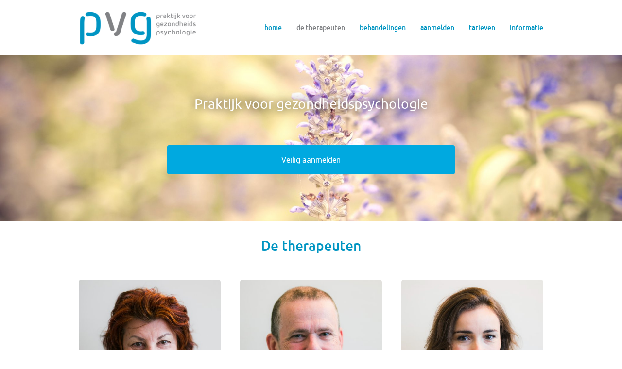

--- FILE ---
content_type: text/html
request_url: https://www.pvgpsychologen.nl/detherapeuten/
body_size: 2933
content:
<!DOCTYPE html>
<html lang="nl">
    <head>
        <title>Over ons - PVG Psychologen: Praktijk voor gezondheidspsychologie - PVG</title>
<meta charset="utf-8">
<meta name="viewport" content="width=device-width, initial-scale=1.0">
<meta name="description" content="Praktijk voor gezondheidspsychologie">
<meta property="og:title" content="Over ons - PVG Psychologen: Praktijk voor gezondheidspsychologie">
<meta property="og:description" content="Praktijk voor gezondheidspsychologie">
<meta property="og:type" content="website">
<meta property="og:updated_time" content="1767468666">
<meta name="twitter:title" content="Over ons - PVG Psychologen: Praktijk voor gezondheidspsychologie">
<meta name="twitter:description" content="Praktijk voor gezondheidspsychologie">
        <link rel="shortcut icon" href="data:;base64,iVBORw0KGgo=">
        <link rel="canonical" href="https://www.pvgpsychologen.nl/detherapeuten/">
        <link rel="preload" href="/assets/fonts/roboto/roboto-regular.woff2" as="font" type="font/woff2" crossorigin="anonymous">
<link rel="preload" href="/assets/fonts/roboto/roboto-medium.woff2" as="font" type="font/woff2" crossorigin="anonymous">
<link rel="preload" href="/assets/fonts/roboto/roboto-light.woff2" as="font" type="font/woff2" crossorigin="anonymous">
<link rel="preload" href="/assets/fonts/roboto/roboto-bold.woff2" as="font" type="font/woff2" crossorigin="anonymous">
<link rel="preload" href="/assets/fonts/ubuntu/ubuntu-regular.woff2" as="font" type="font/woff2" crossorigin="anonymous">
<link rel="preload" href="/assets/fonts/ubuntu/ubuntu-medium.woff2" as="font" type="font/woff2" crossorigin="anonymous">
<link rel="preload" href="/assets/fonts/ubuntu/ubuntu-light.woff2" as="font" type="font/woff2" crossorigin="anonymous">
<link rel="stylesheet" href="/assets/css/fonts.css?v=1767468666">
        <link rel="stylesheet" href="/assets/css/website.css?v=1767468666">
        <link rel="stylesheet" href="/assets/css/page-42857.css?v=1767468666">
        <script>
    const LANGUAGE_CODE = 'nl';
</script>
<script src="/assets/vendors/jquery/jquery.min.js"></script>
        
        
        
        
    </head>
    <body>
        
        
        <div class="page" id="page-42857">
		<header id="block-4-260970" class="v-32">
			<div class="container">
				<div class="row">
					<div class="col">
						<div class="middle">
							<div class="logo">
								<div class="media-1">
									<img src="/assets/files/pvg-logo-def.png" alt srcset="/assets/files/pvg-logo-def.480x0x0x100.png 480w, /assets/files/pvg-logo-def.960x0x0x100.png 960w, /assets/files/pvg-logo-def.1920x0x0x100.png 1920w, /assets/files/pvg-logo-def.png 1921w" sizes="(max-width: 480px) 480px, (max-width: 960px) 960px, (max-width: 1920px) 1920px, 1921px">
								</div>
							</div>
							<div class="menu">
								<a class="handler" href="#">
									<div></div>
									<div></div>
									<div></div>
								</a>
								<div class="mobile-menu v-32" id="block-4-260970-mobile-menu">
									<div class="outer">
										<div class="inner">
											<div class="menu-1" data-levels="2">
												<ul><li class="page-42856"><a href="/home/">home</a></li><li class="has-submenu active page-42857"><a href="/detherapeuten/">de therapeuten</a><ul><li class="page-45703"><a href="/detherapeuten/">de therapeuten</a></li><li class="page-42863"><a href="/depsychologen/evakern/">Eva Kern</a></li><li class="page-42864"><a href="/depsychologen/wimmeertens/">Wim Meertens</a></li><li class="page-42865"><a href="/depsychologen/lottelienveldman/">Lottelien Veldman</a></li><li class="page-136097"><a href="/de-therapeuten/antoinette-timan/">Antoinette Timan</a></li><li class="page-42867"><a href="/depsychologen/lidwiencornelissens/">Lidwien Cornelissens</a></li><li class="page-100054"><a href="/de-therapeuten/hanneke-suidman/">Hanneke Suidman</a></li><li class="page-2058982"><a href="/de-therapeuten/annet-stoel/">Annet Stoel</a></li></ul></li><li class="has-submenu page-42859"><a href="/behandelingen/">behandelingen</a><ul><li class="page-42869"><a href="/behandelingen/volwassenen/">volwassenen</a></li><li class="page-42871"><a href="/behandelingen/kinderen/">kinderen en jongeren</a></li><li class="page-944651"><a href="/behandelingen/zorgvisie/">zorgvisie</a></li><li class="page-86544"><a href="/behandelingen/links/">handige links</a></li><li class="page-583723"><a href="/behandelingen/procedure-aanmelden-intake-behandeling-afronding/">procedure aanmelden - intake - behandeling - afronding</a></li></ul></li><li class="has-submenu page-42861"><a href="/aanmelden/">aanmelden</a><ul><li class="page-46396"><a href="/aanmelden/">aanmelden</a></li><li class="page-42873"><a href="/aanmelden/afspraakmaken/">afspraak maken</a></li><li class="page-42874"><a href="/aanmelden/wachttijden/">wachttijden</a></li><li class="page-42876"><a href="/aanmelden/afspraakafzeggen/">afspraak afzeggen</a></li></ul></li><li class="page-42862"><a href="/tarieven/">tarieven</a></li><li class="has-submenu page-42858"><a href="/informatie/">informatie</a><ul><li class="page-962692"><a href="/informatie/crisis/">crisis</a></li><li class="page-43498"><a href="/informatie/contact/">contact</a></li><li class="page-42878"><a href="/contact/routebeschrijving/">routebeschrijving</a></li><li class="page-49267"><a href="/contact/consultatievoorverwijzers/">consultatie voor verwijzers</a></li><li class="page-49268"><a href="/contact/beroepscodeenklachten/">beroepscode en klachten</a></li></ul></li></ul>
											</div>
											
										</div>
									</div>
								</div>
							</div>
						</div>
					</div>
				</div>
			</div>
		</header>
		<section id="block-28-260973" class="v-32">
			<div class="media-4" data-size="1920x0">
				<img src="/assets/files/dreamstime-l-48540055.1920x0.jpg" alt srcset="/assets/files/dreamstime-l-48540055.480x0.jpg 480w, /assets/files/dreamstime-l-48540055.960x0.jpg 960w, /assets/files/dreamstime-l-48540055.1920x0.jpg 1920w" sizes="(max-width: 480px) 480px, (max-width: 960px) 960px, 1920px">
			</div>
			<div class="container">
				<div class="row">
					<div class="col col-md-10 col-md-offset-1 col-lg-8 col-lg-offset-2">
						<div class="box">
							<div class="heading-1"><span style="font-size: 28px;">Praktijk voor gezondheidspsychologie</span></div><br/>
										<a href="https://app.zivver.com/l/start/4ec05091-3cfc-4534-9b0a-efe45587d10b" style="padding: 16px; margin: 16px; font-size: 16px; background-color: #00A9E0; color: white; border: none; text-align: center; text-decoration: none; border-radius: 4px; font-family: -apple-system, BlinkMacSystemFont, 'Segoe UI', 'Roboto', 'Oxygen', 'Ubuntu', 'Cantarell', 'Fira Sans', 'Droid Sans', 'Helvetica Neue', sans-serif; "  target="_blank">Veilig aanmelden</a>		</div>
					</div>
				</div>
			</div>
		</section>
		<section id="block-85-260981" class="v-32">
			<div class="row">
				<div class="container">
					<div class="row">
						<div class="col col-md-8 col-md-offset-2 col-lg-6 col-lg-offset-3">
							<h1 class="heading-2 negative"><span style="font-size: 28px;">De therapeuten</span></h1>
							
						</div>
					</div>
					<div class="row">
						<article class="col col-md-4">
							<div class="media-2" data-size="480x0" data-ratio="1x1" data-position="center-middle">
								<img src="/assets/files/evaartus-9.480x0.jpg" alt srcset="/assets/files/evaartus-9.480x0.jpg 480w, /assets/files/evaartus-9.960x0.jpg 960w" sizes="480px">
							</div>
							<h2 class="heading-4 negative">
			Eva Kern</h2>
							<div class="text-4 negative">
								<p>Eerstelijnspsycholoog NIP,<br>Gz-psycholoog</p>
							</div>
							<a class="button-3 negative" href="/depsychologen/evakern/">lees meer</a>
						</article>
						<article class="col col-md-4">
							<div class="media-2" data-size="480x0" data-ratio="1x1">
								<img src="/assets/files/wimmeertens-3.480x0.jpg" alt srcset="/assets/files/wimmeertens-3.480x0.jpg 480w, /assets/files/wimmeertens-3.960x0.jpg 960w" sizes="480px">
							</div>
							<h3 class="heading-4 negative">
			Wim Meertens</h3>
							<div class="text-4 negative">
								<p> Klinisch psycholoog gedragstherapeut &amp; supervisor, systeemtherapeut&nbsp;</p>
							</div>
							<a class="button-3 negative" href="/depsychologen/wimmeertens/">Lees meer</a>
						</article>
						<article class="col col-md-4">
							<div class="media-2" data-size="480x0" data-ratio="1x1">
								<img src="/assets/files/lotveldman-6.480x0.jpg" alt srcset="/assets/files/lotveldman-6.480x0.jpg 480w, /assets/files/lotveldman-6.960x0.jpg 960w" sizes="480px">
							</div>
							<h3 class="heading-4 negative">
			Lottelien Veldman</h3>
							<div class="text-4 negative">
								<p>Gz-psycholoog,<br>Cognitief Gedragstherapeut VGCt&nbsp;</p>
							</div>
							<a class="button-3 negative" href="/depsychologen/lottelienveldman/">Lees meer</a>
						</article>
					</div>
				</div>
			</div>
		</section>
		<section id="block-85-282614" class="v-32"><div class="row">
				<div class="container">
					<div class="row">
						<div class="col col-md-8 col-md-offset-2 col-lg-6 col-lg-offset-3 empty">
							
							
						</div>
					</div>
					<div class="row"><article class="col col-md-4">
							<div class="media-2" data-size="480x0" data-ratio="1x1">
								<img src="/assets/files/antoinette-foto.480x0.jpg" alt="Antoinette foto" srcset="/assets/files/antoinette-foto.480x0.jpg 480w, /assets/files/antoinette-foto.960x0.jpg 960w" sizes="480px">
							</div>
							<h4 class="heading-4 negative">
								Antoinette Timan
							</h4>
							<div class="text-4 negative">
								<p>GZ-psycholoog / psychotherapeut<br /><br /></p>
							</div>
							<div class="button-3 negative">Lees meer</div>
						</article>
						<article class="col col-md-4">
							<div class="media-2" data-size="480x0" data-ratio="1x1">
								<img src="/assets/files/lidwiencornelissens-6.480x0.jpg" alt srcset="/assets/files/lidwiencornelissens-6.480x0.jpg 480w, /assets/files/lidwiencornelissens-6.960x0.jpg 960w" sizes="480px">
							</div>
							<h4 class="heading-4 negative">
			
			Lidwien Cornelissens</h4>
							<div class="text-4 negative">
								
								<p>Psychotherapeut / psychoanalytica<br />medisch ethicus </p>
							</div>
							<a class="button-3 negative" href="/depsychologen/lidwiencornelissens/">Lees meer</a>
						</article><article class="col col-md-4">
							<div class="media-2" data-size="480x0" data-ratio="1x1">
								<img src="/assets/files/profielfoto.480x0.jpg" alt srcset="/assets/files/profielfoto.480x0.jpg 480w, /assets/files/profielfoto.960x0.jpg 960w" sizes="480px">
							</div>
							<h4 class="heading-4 negative">Hanneke Suidman</h4>
							<div class="text-4 negative">
								<p>GZ-psycholoog / Cognitief Gedragstherapeut en Supervisor VGCt / Registermediator MfN<br><br></p>
							</div>
							<a class="button-3 negative" href="/de-therapeuten/hanneke-suidman/">Lees meer</a>
						</article>
						<article class="col col-md-4">
							<div class="media-2" data-size="480x0" data-ratio="1x1">
								<img src="/assets/files/annetfoto-annet-stoel.480x0.jpg" alt="ANNETFoto Annet Stoel" srcset="/assets/files/annetfoto-annet-stoel.480x0.jpg 480w, /assets/files/annetfoto-annet-stoel.960x0.jpg 960w" sizes="480px">
							</div>
							<h4 class="heading-4 negative">Annet Stoel</h4>
							<div class="text-4 negative">
								<p>GZ-Psycholoog, EMDR Practitioner, Psychotraumatherapeut (NtVP), IMH specialist en Supervisor NIP K &amp; J</p>
							</div>
							<a class="button-3 negative" href="/de-therapeuten/annet-stoel/">Lees meer</a>
						</article>
					</div>
				</div>
			</div></section>
		<footer class="block-12-1 v-32">
			<div class="container">
				<div class="row">
					<div class="col col-md-4">
						<div class="media-1">
							<img src="/assets/files/pvg-logo-keuze-2.png" alt srcset="/assets/files/pvg-logo-keuze-2.480x0x0x100.png 480w, /assets/files/pvg-logo-keuze-2.960x0x0x100.png 960w, /assets/files/pvg-logo-keuze-2.1920x0x0x100.png 1920w, /assets/files/pvg-logo-keuze-2.png 1921w" sizes="(max-width: 480px) 480px, (max-width: 960px) 960px, (max-width: 1920px) 1920px, 1921px">
						</div>
					</div>
					<div class="col col-md-4">
						<div class="text-6"><p>
			
			Praktijk voor Gezondheidspsychologie<br><span style="color: rgb(255, 255, 255);">Simon Smitweg 1-B<br>2353 GA Leiderdorp</span><br><br>
		</p></div>
					</div>
					<div class="col col-md-4">
						<div class="text-6"><p><span style="color: #ffffff;">T 071 541 45 32 <br /><a href="http://www.ovgpsychologen.nl" rel="noopener" target="_blank"><span style="color: #ffffff;"></span><span style="color: #ffffff;">www.pvgpsychologen.nl</span><span style="color: #ffffff;"></span></a> <br /></span><span style="font-family: ubuntu-light;"><span style="color: #ffffff;"><span style="color: #ffffff;">U kunt ons veilig mailen <br /></span></span><span style="color: #ffffff;"><span style="color: #ffffff;">via veilig mailen knop.</span></span></span></p></div>
					</div>
				</div>
			</div>
		</footer>
	</div>

        
        <script src="/assets/js/script.js?v=1767468666"></script>
<script>
    window.addEventListener('load', () => {
        
new Menu({selector: '#block-4-260970 .menu'});

if (window.parent !== window) {
            window.parent.postMessage({'height': document.body.scrollHeight});
        }
    });
</script>
    </body>
</html>

--- FILE ---
content_type: text/css
request_url: https://www.pvgpsychologen.nl/assets/css/fonts.css?v=1767468666
body_size: 111
content:
@charset 'UTF-8';

@font-face {
	font-family: 'roboto';
	font-weight: 400;
	font-display: swap;
	src: url('/assets/fonts/roboto/roboto-regular.woff2') format('woff2'),
	     url('/assets/fonts/roboto/roboto-regular.woff') format('woff');
}
@font-face {
	font-family: 'roboto-regular';
	font-weight: 400;
	font-display: swap;
	src: url('/assets/fonts/roboto/roboto-regular.woff2') format('woff2'),
	     url('/assets/fonts/roboto/roboto-regular.woff') format('woff');
}
@font-face {
	font-family: 'roboto-medium';
	font-weight: 500;
	font-display: swap;
	src: url('/assets/fonts/roboto/roboto-medium.woff2') format('woff2'),
	     url('/assets/fonts/roboto/roboto-medium.woff') format('woff');
}
@font-face {
	font-family: 'roboto-light';
	font-weight: 300;
	font-display: swap;
	src: url('/assets/fonts/roboto/roboto-light.woff2') format('woff2'),
	     url('/assets/fonts/roboto/roboto-light.woff') format('woff');
}
@font-face {
	font-family: 'roboto-bold';
	font-weight: 700;
	font-display: swap;
	src: url('/assets/fonts/roboto/roboto-bold.woff2') format('woff2'),
	     url('/assets/fonts/roboto/roboto-bold.woff') format('woff');
}
@font-face {
	font-family: 'ubuntu';
	font-weight: 400;
	font-display: swap;
	src: url('/assets/fonts/ubuntu/ubuntu-regular.woff2') format('woff2'),
	     url('/assets/fonts/ubuntu/ubuntu-regular.woff') format('woff');
}
@font-face {
	font-family: 'ubuntu-regular';
	font-weight: 400;
	font-display: swap;
	src: url('/assets/fonts/ubuntu/ubuntu-regular.woff2') format('woff2'),
	     url('/assets/fonts/ubuntu/ubuntu-regular.woff') format('woff');
}
@font-face {
	font-family: 'ubuntu-medium';
	font-weight: 500;
	font-display: swap;
	src: url('/assets/fonts/ubuntu/ubuntu-medium.woff2') format('woff2'),
	     url('/assets/fonts/ubuntu/ubuntu-medium.woff') format('woff');
}
@font-face {
	font-family: 'ubuntu-light';
	font-weight: 300;
	font-display: swap;
	src: url('/assets/fonts/ubuntu/ubuntu-light.woff2') format('woff2'),
	     url('/assets/fonts/ubuntu/ubuntu-light.woff') format('woff');
}


--- FILE ---
content_type: text/css
request_url: https://www.pvgpsychologen.nl/assets/css/page-42857.css?v=1767468666
body_size: 623
content:
body>#block-4-260970-mobile-menu{max-width:996px}body>#block-4-260970-mobile-menu .menu-1>ul>li>ul>li.active>a{font-family:'ubuntu-regular';color:#808285}body>#block-4-260970-mobile-menu .menu-1>ul>li>ul>li:hover>a{color:rgba(128,130,133,0.7);font-family:'ubuntu-regular'}body>#block-4-260970-mobile-menu .menu-1>ul>li>ul>li>a{color:#808285;font-family:'ubuntu-regular'}body>#block-4-260970-mobile-menu .menu-1>ul>li.active>a{color:#0095c2;font-size:14px;font-family:'ubuntu-regular'}body>#block-4-260970-mobile-menu .menu-1>ul>li:hover>a{font-size:14px;font-family:'ubuntu-regular';color:rgba(128,130,133,0.7)}body>#block-4-260970-mobile-menu .menu-1>ul>li>a{font-size:14px;color:#0095c2;font-family:'ubuntu-regular'}body>#block-4-260970-mobile-menu .menu-1{margin-bottom:20px}body>#block-4-260970-mobile-menu .menu-1:last-child{margin-bottom:0}#block-4-260970{max-width:996px}#block-4-260970 .menu-1>ul>li>ul>li.active>a{font-size:13px;font-family:'ubuntu-regular';color:#ffffff;background-color:#0095c2}#block-4-260970 .menu-1>ul>li>ul>li:hover>a{font-size:13px;font-family:'ubuntu-regular';color:#ffffff;background-color:#808285}#block-4-260970 .menu-1>ul>li>ul>li>a{font-size:13px;color:#ffffff;background-color:#0095c2;font-family:'ubuntu-regular'}#block-4-260970 .menu-1>ul>li.active>a{font-size:14px;font-family:'ubuntu-medium';color:#808285}#block-4-260970 .menu-1>ul>li:hover>a{font-size:14px;font-family:'ubuntu-medium';color:rgba(128,130,133,0.6)}#block-4-260970 .menu-1>ul>li>a{color:#0095c2;font-size:14px;font-family:'ubuntu-medium'}#block-4-260970 .button-1{float:left;margin-top:0}#block-4-260970 .menu-1{float:left;margin-right:30px}#block-4-260970 .menu-1:last-child{margin-right:0}#block-4-260970 .menu .handler,#block-4-260970 .menu .mobile-menu{float:right}#block-4-260970 .media-1{width:250px}#block-28-260973{padding-bottom:60px;padding-top:60px;position:relative;text-align:center}#block-28-260973 .button-1:hover{background-color:#808285}#block-28-260973 .button-1:hover>x-shape{background-color:#808285}#block-28-260973 .button-1:hover>x-shape-bg>*{background-color:#808285}#block-28-260973 .button-1{font-family:'ubuntu-regular';background-color:#0095c2}#block-28-260973 .button-1>x-shape{background-color:#0095c2}#block-28-260973 .button-1>x-shape-bg>*{background-color:#0095c2}#block-28-260973 .heading-1{font-family:'ubuntu-regular'}#block-28-260973 .container{position:relative}#block-85-260981{background-position:center center;background-color:#ffffff;padding-bottom:0px;padding-top:0px;text-align:center}#block-85-260981 .button-3.negative:hover{background-color:#808285}#block-85-260981 .button-3.negative{font-size:14px;text-transform:uppercase;font-family:'ubuntu-medium';background-color:#0095c2}#block-85-260981 .text-4.negative{font-style:italic;font-family:'ubuntu-light';color:rgba(128,130,133,0.7)}#block-85-260981 .heading-4.negative{font-size:18px;letter-spacing:1px;text-transform:none;font-family:'ubuntu-medium';color:#0095c2}#block-85-260981 .heading-2.negative{padding-top:10px;padding-bottom:10px;text-align:center;margin-bottom:0px;color:#0095c2;font-family:'ubuntu-medium'}#block-85-260981 .col{padding:20px}#block-85-260981 .heading-4{position:relative;text-transform:uppercase}#block-85-260981 .text-2{color:rgba(255,255,255,0.7)}#block-85-260981 .text-4{color:rgba(255,255,255,0.7);position:relative}#block-85-260981 .button-3{position:relative}#block-85-260981 .media-2 img{display:block;margin:0 auto}#block-85-282614{background-position:center center;background-color:#ffffff;padding-bottom:10px;padding-top:0px;text-align:center}#block-85-282614 .button-3.negative:hover{background-color:#808285}#block-85-282614 .button-3.negative{font-size:14px;text-transform:uppercase;font-family:'ubuntu-medium';background-color:#0095c2}#block-85-282614 .text-4.negative{font-style:italic;font-family:'ubuntu-light';color:rgba(128,130,133,0.7)}#block-85-282614 .heading-4.negative{font-size:18px;letter-spacing:1px;text-transform:none;font-family:'ubuntu-medium';color:#0095c2}#block-85-282614 .heading-2.negative{text-align:center;margin-bottom:20px;color:#0095c2;font-family:'ubuntu-medium'}#block-85-282614 .col{padding-top:20px;padding-bottom:20px}#block-85-282614 .heading-4{position:relative;text-transform:uppercase}#block-85-282614 .text-2{color:rgba(255,255,255,0.7)}#block-85-282614 .text-4{color:rgba(255,255,255,0.7);position:relative}#block-85-282614 .button-3{position:relative}#block-85-282614 .media-2 img{display:block;margin:0 auto}